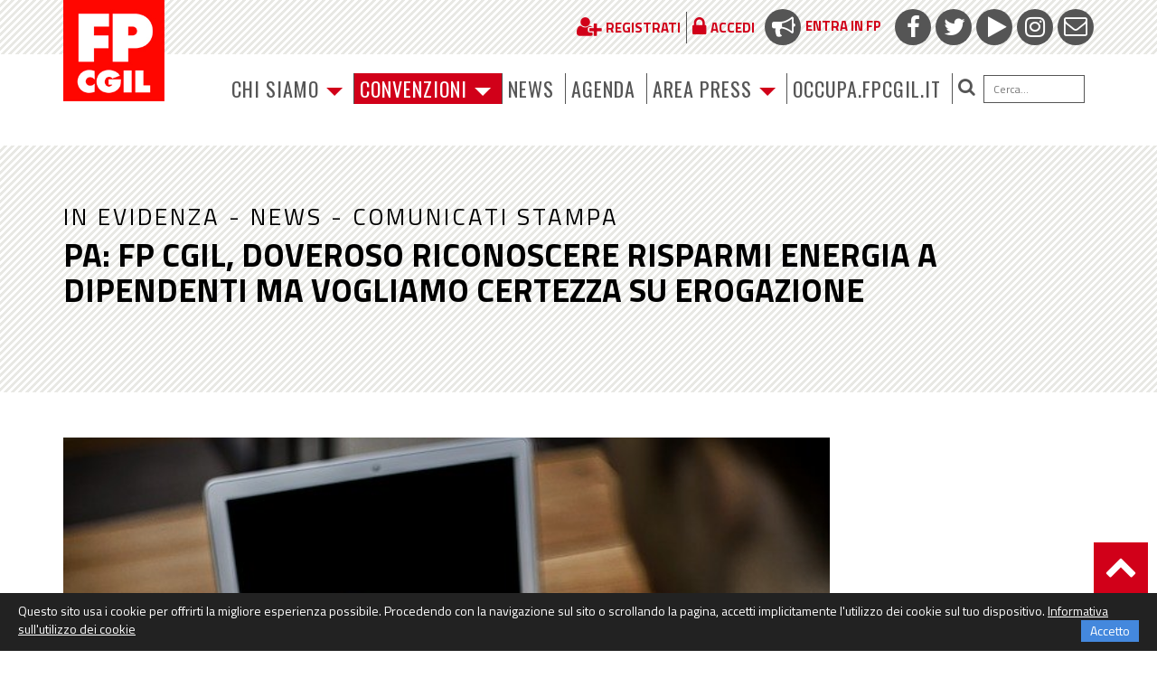

--- FILE ---
content_type: text/css
request_url: https://www.fpcgil.it/wp-content/themes/PurpleTheme/style.css?ver=040621
body_size: 7469
content:
/*
Theme Name: PurpleTheme
Theme URI: http://www.bitpurple.com
Author: BitPurple
Author URI: http://www.bitpurple.com
Description: 
Version: 1.80
*/

.tribe-common-c-svgicon, .tribe-common--breakpoint-medium.tribe-common .tribe-common-c-btn-border-small, .tribe-common--breakpoint-medium.tribe-common a.tribe-common-c-btn-border-small {
	display:none;
}
body {
	padding: 0;
   font-family: 'Titillium Web', sans-serif;
}
.tribe-events .tribe-events-calendar-month__calendar-event-tooltip-datetime,
.tribe-events-schedule.tribe-clearfix {
	display:none !important;
}
.tribe-events-meta-group.tribe-events-meta-group-details dl dd:nth-child(4) {
  display:none !important;
}
.tribe-events-meta-group.tribe-events-meta-group-details dl dt:nth-child(3) {
  display:none !important;
}
time.tribe-events-widget-events-list__event-datetime {
	display:none !important;
}
.tribe-related-event-info span {
	display:none !important;
}
.tribe-common--breakpoint-medium.tribe-common .tribe-common-h3, .tribe-common--breakpoint-medium.tribe-events .tribe-events-calendar-month__header-column-title-desktop,
.tribe-common--breakpoint-medium.tribe-events .tribe-events-calendar-month__day-date, 
.tribe-common h1, .tribe-common h2, .tribe-common h3, .tribe-common h4, .tribe-common h5, .tribe-common h6, .tribe-common p, 
.tribe-common .tribe-common-h8, .tribe-events .tribe-events-c-search__button, .tribe-events-single-event-title, .tribe-events-content,
.tribe-events-meta-group, .tribe-events-meta-group .tribe-events-single-section-title, d1, .tribe-events-widget .tribe-events-widget-events-list__event-date-tag-datetime, .tribe-events-widget .tribe-events-widget-events-list__event-date-tag-month,
.tribe-events-widget .tribe-events-widget-events-list__event-date-tag-month, .tribe-common-h2, .tribe-events .tribe-events-calendar-month__calendar-event-title-link {
	 font-family: 'Titillium Web', sans-serif !important;
}
.tribe-events-widget .tribe-events-widget-events-list__event-date-tag-month, .tribe-events-widget .tribe-events-widget-events-list__event-date-tag-month {
	font-size:16px !important;
}
.tribe-events .tribe-events-calendar-month__calendar-event-title-link {
	font-weight:bold;
	color: #d10019 !important;
	font-size: 17px;
    text-transform: capitalize;
}
.tribe-common-h2 {
	    font-size: 30px !important;
	color: #d10019 !important;
}
.tribe-common .tribe-common-b1 {
	text-align:right;
}
.tribe-events-c-subscribe-dropdown {
	display:none;
}
.tribe-events-widget a.tribe-events-widget-events-list__view-more-link {
	font-family: 'Titillium Web', sans-serif !important;
    background: #604F46;
	padding: 4px 15px;
	font-weight: bold;
}
.tribe-events-widget a.tribe-events-widget-events-list__view-more-link:visited {
	font-family: 'Titillium Web', sans-serif !important;
    color: #fff;
    text-transform: uppercase;
    font-size: 12px;
    font-weight: bold;
    padding: 4px 15px;
}
.tribe-events .tribe-events-c-search__button, .tribe-events .tribe-events-c-subscribe-dropdown .tribe-events-c-subscribe-dropdown__button.tribe-events-c-subscribe-dropdown__button--active,
.tribe-common .tribe-common-c-btn-border, .tribe-common a.tribe-common-c-btn-border {
	background-color: #d10019 !important;
	border:0px;
	color:#fff;
	font-family: 'Titillium Web', sans-serif;
}
.tribe-events .tribe-events-calendar-month__multiday-event-bar-inner {
	background-color: #d10019 !important;
	color:#fff !important;
}
.tribe-events .tribe-events-calendar-month__day-cell--selected, .tribe-events .tribe-events-calendar-month__day-cell--selected:focus, .tribe-events .tribe-events-calendar-month__day-cell--selected:hover,
.tribe-events .tribe-events-calendar-month__mobile-events-icon--event {
background-color: #d10019 !important;
}
.tribe-common .tribe-common-h8 {
	font-size:14px;
	color: #fff;
}
.tribe-common--breakpoint-medium.tribe-events .tribe-events-calendar-month__header-column-title-desktop {
	font-size:16px;
}
#tribe-events-view-selector-content {
	display:none;
}
.tribe-events .tribe-events-c-events-bar__search-form {
padding-right:10px;
}
a#logo img {
	max-width:112px !important;
}
.page-template-page-landing-php article .content {
	display:none;
}
.term-per-te-cittadino #post-76582:nth-child(1){
	display:none !important;
}
.term-per-te-cittadino #post-76582:nth-child(2){
	display:none !important;
}
.term-per-te-cittadino #post-76582:nth-child(3){
	display:none !important;
}
.term-per-te-cittadino #post-76582:nth-child(4){
	display:none !important;
}
.term-per-te-cittadino #post-76582:nth-child(5){
	display:none !important;
}
.term-per-te-cittadino #post-76582:nth-child(6){
	display:none !important;
}
.term-per-te-cittadino .menu-comparti-sx .ul-sottocategorie-fpperte:nth-child(1), .term-per-te-cittadino .menu-comparti-sx .ul-sottocategorie-fpperte:nth-child(2), 
.term-per-te-cittadino .menu-comparti-sx .ul-sottocategorie-fpperte:nth-child(3), .term-per-te-cittadino .menu-comparti-sx .ul-sottocategorie-fpperte:nth-child(4),
.term-per-te-cittadino .menu-comparti-sx .ul-sottocategorie-fpperte:nth-child(5), .term-per-te-cittadino .menu-comparti-sx .ul-sottocategorie-fpperte:nth-child(6){
	display:none !important;
}
.pagina-fpperte-template-template-fpperte-ambiti-della-vita .menu-comparti-sx .ul-sottocategorie-fpperte:nth-child(1), .pagina-fpperte-template-template-fpperte-ambiti-della-vita .menu-comparti-sx .ul-sottocategorie-fpperte:nth-child(2), 
.pagina-fpperte-template-template-fpperte-ambiti-della-vita .menu-comparti-sx .ul-sottocategorie-fpperte:nth-child(3), .pagina-fpperte-template-template-fpperte-ambiti-della-vita .menu-comparti-sx .ul-sottocategorie-fpperte:nth-child(4),
.pagina-fpperte-template-template-fpperte-ambiti-della-vita .menu-comparti-sx .ul-sottocategorie-fpperte:nth-child(5), .pagina-fpperte-template-template-fpperte-ambiti-della-vita .menu-comparti-sx .ul-sottocategorie-fpperte:nth-child(6){
	display:none !important;
}
/*#st-1 .st-btn > img {
    display: inline-block;
    height: 32px !important;
    width: 32px !important;
    position: relative;
    top: 8px !important; 
    vertical-align: top;
}
#st-1 .st-btn {
	height: 57px!important;
    line-height: 21px!important;
    margin-right: 8px!important;
    padding: 3px 12px 0 12px!important;
}*/
.navbar-default .navbar-nav > .active > a {
	background-color:transparent;
}
.epsu {
	margin:16px 43px 0px 43px; 
	max-width:123px;
}
.single-pagina-fpperte .gino {
		 position: relative!important;
		top:-9px !important;
	}
.titolo-news {
	background-image: linear-gradient(-45deg,#E8E8E4 25%,#ffffff 25%,#ffffff 50%,#E8E8E4 50%,#E8E8E4 75%,#ffffff 75%,#ffffff)!important;
    color: #000000!important;
    text-transform: uppercase;
    padding: 20px 0;
}
.tax-categoria-fpperte .testo {
	display:none !important;
}
@media only screen and (max-width: 992px) {
	.single-pagina-fpperte .gino {
		 position: relative!important;
		top:-7px !important;
	}
	.st-footer .container {
		text-align:center !important;
	}
	
}
a.btn_small-ST {
    background: #D10019;
    color: #fff !important;
    text-transform: uppercase;
    font-size: 15px;
    font-weight: bold;
    padding: 4px 15px;
    margin-top: 21px;
    left: 32%;
    position: relative;
    display: block;
    width: 199px;
}
.col-md-9.dmbs-main a {
    color: #333;
    text-decoration: underline;
    FONT-WEIGHT: BOLD;
}
.st-footer {
		border-top:1px solid #333333;
	}




.dmbs-container {

}
#box_home .col-md-3 {
    width: 20% !important;
}
#box_home .img-responsive {
	display:inline-block !important;
}
.dmbs-header {

}
.campagne .col-sm-6 {
	padding-left:35px;
	padding-right:35px;
}
.agenda2 .col-sm-12, .col-md-12 {
	padding-left:35px;
	padding-right:35px;
}
.agenda2 article a {
	height:269px !important;
}
.campagne article a {
	height:341px !important;
}
.dmbs-header-img {

}

.dmbs-header-text {

}

.dmbs-top-menu {
	margin-bottom: 30px;
}

.dmbs-content {

}

.dmbs-main {

}

.dmbs-left {

}

.dmbs-right {

}

.dmbs-footer-menu {
	background: #333333;
	padding: 30px 0 80px 0;
}

.dmbs-author-credits {

}

.dmbs-footer {
	margin-top: 10px;
	padding: 70px 0 0 0;
	border-top: 4px solid #DDD7D0;
}

.single-notizia {
	font-family: 'Titillium Web', sans-serif !important;
}


a.btn_small {
	background: #604F46;
	color: #fff;
	text-transform: uppercase;
	font-size: 12px;
	font-weight: bold;
	padding: 4px 15px;
	margin-right:21px;
}




#topbar {
    
	background-image: linear-gradient(-45deg, #C7C7BC 25%, transparent 25%, transparent 50%, #C7C7BC 50%, #C7C7BC 75%, transparent 75%, transparent);
	background-size: 6px 6px;	
	padding: 10px 0;
        
}
#topbar .social-icons {
	font-size: 0;
	margin: 0;
	padding: 0;
}
#topbar .social-icons li {
	display: inline-block;
	margin: 0 0 0 5px;
	vertical-align: middle;
}
#topbar .social-icons li:first-child {
	margin-right: 10px;
}
#topbar .social-icons li:not(:first-child) a {
	overflow:hidden;
	color: #D10019;
}
#topbar .social-icons li:first-child a {
	overflow:hidden;
	color: #D10019;	
	font-size: 15px;
	font-weight: bold;
	text-transform: uppercase;
}
@media (max-width: 767px) { 
	#topbar .social-icons li:first-child a {
		font-size: 0px;
	}
	.epsu {
    margin: 16px 0px 0px 0px !important;
}	
}
#topbar .social-icons li a span {
	display: inline-block;
	background: #555555;
	border-radius: 50%;
	width: 40px;
	height: 40px;
	text-align: center;
	vertical-align: middle;
	font-size: 26px;
	line-height: 35px;
	padding-bottom: 5px;
	transition: 0.2s;
}
@media (max-width: 767px) { 
	#topbar .social-icons li a span {
		font-size: 16px;
		line-height: 20px;
		width: 25px;
		height: 25px;
	}
	#dati_societari {
		text-align:center;
	}
	/*#news_home .container > article:nth-child(2) {
    display:none !important;}*/
	#news_home .container > article:nth-child(3) {
    display:none !important;
}   
           
#news_home .container > article:nth-child(4) {
    display:none !important;
}      

.agenda > article:nth-child(5), .agenda > article:nth-child(4),  .agenda > article:nth-child(3) {  
display:none;
} 
.campagne .row > div[class^="col-"]:nth-child(2), .campagne .row > div[class^="col-"]:nth-child(4), .campagne .row > div[class^="col-"]:nth-child(3) {  
display:none;
} 
.agenda2 .row > div[class^="col-"]:nth-child(2) {  
display:none;
}
#loghi_footer .row > div {
    float: left !important;
}

}	
#topbar .social-icons li a:hover span {
	opacity: 0.7;
}
#topbar .social-icons li:first-child a span {
	margin-right: 5px;
}
#topbar .social-icons li a i { 
	color: #fff;
	
} 

@media (min-width: 768px) { 
	#logo img { 
		margin-top: -60px;
	}
}

@media (min-width: 768px) { 
	.navbar {
		margin: 21px 0 0 0;
	}
}
.navbar.navbar-default {
   background: none;
   border: none;
}
.navbar-nav > li {
	margin-right: 2px;
	padding-right: 4px;
}
@media (min-width: 768px) { 
	.navbar-nav > li {
		border-right: 2px dotted #9B9B95;
	}
	
}
@media (max-width:992px) {
	
	#box_home .col-sm-4.col-md-3 {
    width:33.3% !important;
}
.single-pagina-fpperte a img {
    float: none!important;
}
}
@media (max-width:1200px) {

#box_home .col-sm-4.col-md-3 {
    width:33.3% !important;
}
}

@media (max-width:618px) {
	
	#box_home .col-xs-12.col-sm-4.col-md-3 {
    width:100% !important;
}
}
@media (max-width:600px) {
	
	#box_home .img-responsive {
    display:none !important;
}


}

.navbar-nav > li > a {
	color: #9B9B95;
	font-size: 22px;
	letter-spacing: 1px;
	text-transform: uppercase;
	padding: 7px 6px;
	font-family: 'Oswald', sans-serif;
}
.navbar-nav li a .caret {
	border-left-width: 9px;
	border-right-width: 9px;
	border-top-width: 9px;
	border-top-color: #D10019;	
}
.navbar-nav li.menu-item-search form > div {
	position: relative;
}
.navbar-nav li.menu-item-search .search-form {
	padding-top: 0px;
	padding-bottom: 10px;
}
.navbar-nav li.menu-item-search .search-submit {
	background: none;
	border: none;
	font-size: 20px;
	color: #9b9b95;
}
.navbar-nav li.menu-item-search input[type="search"] {
	border: 1px solid #ccc;
	padding: 6px 10px;
	font-size: 12px;
}
.navbar-nav > li > .dropdown-menu {
	background: #333333;
	border-radius: 0;
}
.navbar-nav .dropdown-menu > li > a {
	text-transform: uppercase;
	color: #fff;	
	font-size: 12px;
}
.navbar-nav .dropdown-menu > li > a:hover {
	color: #333;
}
.navbar-nav .dropdown-menu > li > a:before {
	content: ' - ';
}
.navbar-default .navbar-nav > .open > a,
.navbar-default .navbar-nav > .open > a:hover,
.navbar-default .navbar-nav > .open > a:focus,
.nav .open > a,
.nav .open > a:hover,
.nav .open > a:focus,
.nav > li > a:hover,
.nav > li > a:focus {
   background-color: inherit;
   border-color: inherit;
}

body .bx-wrapper .bx-viewport {
	border: 0;
	box-shadow: none;
	left: 0;
	background: none;
}

#slider_home {
	position: relative;
}
#slider_home .bx-wrapper .bx-controls-direction a {
	width: auto;
	height: auto;
	background: none;
	top: 40%;
	text-indent: 0;
	font-size: 82px;
	color: #fff;
	opacity: 0.9;	
	transition: 0.2s;
}
#slider_home .bx-wrapper .bx-controls-direction a:hover {
	opacity: 0.6;
}
#slider_home .bx-wrapper .bx-prev {
	left: 10%;
}
#slider_home .bx-wrapper .bx-next {
	right: 10%;
}
#slider_home .bx-wrapper img {
	/*width: 100%;*/
	max-width: 100%;
	display: block;
	margin:0 auto;
}
#slider_home .testi {
	width: 100%;
	text-align: center;
	color: #fff;
	position: absolute;
	top: 35%;
	left: 0;
}
#st-1 .st-btn {
	-moz-border-radius: 50px !important;
    -webkit-border-radius: 50px !important;
    border-radius: 50px !important;
}
#slider_home .etichetta {
	/*display: inline-block;*/
	background: #D4152A;
	padding: 6px 44px 6px 60px;
	color: #fff;
	font-weight: bold;
	font-size: 24px;
	font-family: 'Titillium Web', sans-serif;
	text-transform: uppercase;
	position: relative;
	display:none;
}
#slider_home .etichetta:after{
	content:"";
	display:block;
	background: #D4152A;
	position:absolute;
	bottom:0;
	top:16px;
	width:16px;
	right:-16px;
	border-left:none;
	border-top:none;
}
#slider_home .etichetta>span:after{
	content:"";
	display:block;
	height:0;
	width:0;
	border:8px solid #D4152A;
	border-right-color:transparent;
	border-top-color:transparent;
	position:absolute;
	top:0;
	right:-16px;
	z-index:1;
}
#slider_home .slogan {
	display: block;
	background: rgba(212, 21, 42, 0.6);
	/*padding: 6px 44px 6px 60px;*/
	font-weight: bold;
	font-size: 58px;
	line-height: 1.2em;
	color: #fff;
	max-width: 60%;
	margin: 0 auto;
}
@media (max-width: 767px) {
	#slider_home .testi { 
		top: 10%;
	}
	#slider_home .etichetta {
		font-size: 32px;
		line-height: 34px;
                
                transform: scale(0.5);
                
	}
	#slider_home .slogan {
		font-size: 18px;
	}
	#slider_home .bx-wrapper .bx-controls-direction a {
		font-size: 42px;
	}	
}

#selettori_home {
	width: 100%;
	background-color: rgba(0,0,0,0.4);
	background-image: linear-gradient(-45deg, #333 25%, transparent 25%, transparent 50%, #333 50%, #333 75%, transparent 75%, transparent);
	background-size: 6px 6px;
	padding-top: 10px;
	padding-bottom: 10px;
}
@media (min-width: 1024px) { 
	#selettori_home {
		/*position: absolute;*/
		bottom: 0;
		left: 0;	
	}
}
#selettori_home .row > div {
	text-align: center;
	padding-top: 0px;
	padding-bottom: 10px;
	transition: 0.2s;
}

	#selettori_home .row > div:not(:first-child) {
		border-left: 2px solid #555555;
	}
        

#selettori_home .row > div:hover,
#selettori_home .row > div.selected {
	opacity: 0.9;
}
#selettori_home h3 {
	color: #555555;
	font-size: 24px;
	font-weight: bold;
	margin: 5px 0 0 0;
	text-transform: uppercase;
}

#box_home {
	background: #D4152A;
	padding: 60px 0 30px 0;
}
#box_home .bhs-generico div {
	margin-bottom: 30px;
	transition: 0.2s;
}
#box_home .bhs-generico div:hover {
	opacity: 0.9;
}
#box_home .bhs-generico h3 {
	background-color: #fff;
	background-image: linear-gradient(-45deg, #ccc 25%, transparent 25%, transparent 50%, #ccc 50%, #ccc 75%, transparent 75%, transparent);
	background-size: 6px 6px;		
	margin:0;
	padding: 20px 20px 20px 20px;
	text-transform: uppercase;
	font-size: 22px;
	font-weight: 600;
}

.riga-news-home,
#news_home {
	background: url('img/sfondo-news.jpg') repeat center center;
	padding: 8px 0 60px 0;
}

#news_home {
    padding: 80px 0 80px 0;
}


.riga-news-home .titolo-riga-news-home{
    text-align: center;
    
}
.riga-news-home .titolo-riga-news-home h2 {
    font-size: 40px;
    font-weight: 700;
    padding-bottom: 15px;
    border-bottom: 2px solid #D4152A;
    margin-bottom: 30px;
    display: inline-block;
}




article.post,
article.type-articolo-magazine {
	margin-bottom: 30px;
}
article.post .content,
article.type-articolo-magazine .content {
	background: #f6f6f5;
	padding: 15px 10px;
	position: relative;
	border-top: 4px solid #758487;
}
.term-description {
	font-size: 20px;
    font-weight: bold;
    padding-bottom: 24px;
}
ul.norma {
	 list-style: none;
	 display: inline-block;
	 padding:0;
}
ul.norma li {
	    background-color: #D10019;
    display: block;
    
    float: left;
    margin: 5px;
    font-size: 15px;
    padding: 10px;
    text-align: center;
    color: #fff;
	
}
ul.norma li a {
	color:#fff !important;
	text-decoration:none !important;
}
article.post .content .cat,
article.type-articolo-magazine .content .cat {
	position: absolute;
	top:-30px;
	background: #758487;
	color: #fff;
	text-transform: uppercase;
	font-size: 12px;
	font-weight: bold;
	display: inline-block;
	padding: 5px 8px;
}
.etichetta-angolo-piegato:after {
	background-color: #758487!important;
}
.etichetta-angolo-piegato>span:after {
	border: 5px solid #758487!important;
	    border-right-color: transparent !important;
    border-top-color: transparent!important;
}
article.post .content .data-post,
article.type-articolo-magazine .content .data-post {
	text-transform: uppercase;
	color: #999;
	font-weight: bold;
	font-size: 12px;
}
.etichetta-angolo-piegato .data-post {
	color: #fff !important;
}

#video_home {
	background: url('img/sfondo-video-home.jpg') repeat center center;
	padding: 80px 0 80px 0;
	text-align: center;
}
#video_home iframe {
	padding-bottom: 25px;
	margin-bottom: 10px;
	border-bottom: 1px solid #ccc;
	max-width: 100%;
}

#agenda_campagne_home {
	padding: 40px 0 20px 0;
}
#agenda_campagne_home h2 {
	font-size: 40px;
	font-weight: 700;
	padding-bottom: 15px;
	border-bottom: 2px solid #DDD7D0;
	margin-bottom: 30px;
}
@media (min-width: 768px) {
	#agenda_campagne_home div.agenda {
		border-right: 1px solid #bbb 
		;
		padding-right: 30px;
	}
	#agenda_campagne_home div.agenda2 {
		border-left: 1px solid #bbb 
		;
		padding-left: 30px;
	}
}
#agenda_campagne_home div.agenda .data-post {
	background: #fff;
	color: #D10019;
	font-size: 28px;
	font-weight: bold;
	padding: 0 10px;
	letter-spacing: 0;
}
.single-agenda .data-post {
	background: #D10019;
	color: #fff;
	font-size: 28px;
	font-weight: bold;
	padding: 0 10px;
	letter-spacing: 0;
}
#agenda_campagne_home div.agenda .data-post.data-range,
.single-agenda .data-post {
	font-size: 22px;
}
#agenda_campagne_home div.agenda article {
	padding: 6px 7px 0 7px;
	border-left: 0px solid #ddd;
	border-right: 0px solid #ddd;
	border-bottom: 1px solid #bbb;
}
#agenda_campagne_home div.agenda article h3 {
	font-size: 16px;
	margin-top:6px;
}
#agenda_campagne_home div.agenda article p {
	font-size: 12px;
	font-weight: bold;
	//border-bottom: 2px dotted #D10019;
	padding-bottom: 5px;
}
#agenda_campagne_home div.agenda .btn_small {
	margin: 20px 0 10px 0;
	display: inline-block;
}
#agenda_campagne_home div.campagne article {
	border: 1px solid #ddd;
	box-shadow: 0 5px 2px #bbb;
	margin-bottom: 30px;
}
#agenda_campagne_home div.agenda2 article {
	border: 1px solid #ddd;
	box-shadow: 0 5px 2px #bbb;
	margin-bottom: 30px;
}
#agenda_campagne_home div.agenda2 h3 {
	background: #f6f6f5;
	font-size: 18px;
	font-weight: bold;
	margin: 0;
	padding: 19px 10px;
}
#agenda_campagne_home div.campagne h3 {
	background: #f6f6f5;
	font-size: 18px;
	font-weight: bold;
	margin: 0;
	padding: 12px 10px;
}
.archive article.agenda h3 {
	margin-top: 10px;
}
.archive .agenda_filtri {
	margin: 0 0 40px 0;
}

#loghi_footer {
	padding-bottom: 60px;
}
#loghi_footer .row > div {
	margin-bottom: 15px;
}

#dati_societari {
	background: #555555;
	padding: 40px 0 20px 0;
	color: #fff;
	font-weight: bold;
	font-size: 16px;
}

@media (min-width: 768px) {
	#dati_societari .row > div[class^="col-"]:last-child {
		border-left: 1px solid #eee;
		padding-left: 5px;
    padding-top: 23px;
    padding-bottom: 48px;
	}
	#dati_societari  img {
		width:100%;
	}
	#dati_societari .row > div[class^="col-"]:nth-child(3) {
		padding-top: 17px;
		padding-bottom: 14px;
		padding-left: 17px;
		border-left: 1px solid #eee;
		text-align: center;
	}
	#dati_societari .row > div[class^="col-"]:nth-child(2) {
		padding-top: 17px;
		padding-bottom: 20px;
		padding-left: 17px;
		border-left: 1px solid #eee;
		text-align: center;
	}
	#dati_societari .row > div[class^="col-"]:first-child {
		padding-top: 17px;
		padding-bottom: 20px;
		padding-left: 17px;
		text-align: center;
	}
}
#dati_societari .row > div[class^="col-"]:nth-child(3) img {
	/*margin-left: 40px;*/
}

.dmbs-footer-menu h3 {
	color: #fff;
	font-size: 32px;
	font-weight: bold;
	margin-bottom: 25px
}
.dmbs-footer-menu a {
	color: #fff
}
.dmbs-footer-menu .menu {
	list-style: none;
	margin: 0 0 20px 0;
	padding: 0;
	text-transform: uppercase;
	font-size: 18px;
	font-weight: bold;
}
.dmbs-footer-menu #menu-menu-footer-sinistra.menu li {
    display: inline-block;
    float: left;
    width: 33.3%;
}
/*.dmbs-footer-menu #menu-menu-footer-sinistra.menu li:nth-child(odd) {
    float: left;
    margin-right: 2%;
}*/
.dmbs-footer-menu #menu-menu-footer-sinistra.menu li:nth-child(even) {
    float: right;
}

.back-to-top {
	background: none;
	background-color: #D10019;
	margin: 0;
	position: fixed;
	bottom: 60px;
	right: 10px;
	width: 60px;
	height: 60px;
	font-size: 36px;
	color: #ffffff;
	text-align: center;
	z-index: 100;
	display: none;
	text-decoration: none;
}
@media (max-width: 767px) {
	.back-to-top {
		bottom: 10px;
		width: 30px;
		height: 30px;
		font-size: 18px;
	}	
	.campagne article a, .agenda2 article a {
		height:auto !important;
	}
	#selettori_home .row > div:not(:first-child) {
		border:none;
	}
	.dmbs-footer-menu {
		display:none;
	}
}
@media (max-width: 600px) {
	#selettori_home h3 {
		font-size:14px;
	}
}

#magazine_box {
	padding: 50px 0;
}
#magazine_box h3, #magazine_box h4 {
	font-weight: bold;
	margin-top: 0;
}
#magazine_box .magazine_top {
	background: #eee;
	padding: 10px;
	margin-bottom: 50px;
}
#magazine_box .magazine_top img {
	width: 120px;
	max-width: 100%;
}
#magazine_box .magazine_bottom img {
	max-width: 100%;
	margin-bottom: 15px;
}
#magazine_box .magazine_bottom p {
	font-size: 18px;
}
#magazine_box .magazine_bottom .articolo {
	padding-bottom: 20px;
}
#magazine_box .magazine_bottom .articolo:first-child {
	border-bottom: 1px solid #888;
	margin-bottom: 20px;
}
#magazine_box .magazine_bottom .label_categoria,
.single-magazine-top .label_categoria,
.sidebar_evidenza .label_categoria {
	display: inline-block;
	color: #fff;
	padding: 2px 5px;
	font-weight: bold;
	text-transform: uppercase;
	font-size: 12px;
	margin-bottom: 10px;
}
#magazine_box .magazine_bottom .label_categoria a,
.single-magazine-top .label_categoria a,
.sidebar_evidenza .label_categoria a {
	color: #fff;
	text-decoration: none;
}
@media (min-width: 768px) {
	#magazine_box .magazine_bottom .col-center {
		border-left: 1px solid #888;
		border-right: 1px solid #888;
	}
}
@media (max-width: 767px) {
	#magazine_box .magazine_bottom .col-center > div {
		border-bottom: 1px solid #888;
		margin-bottom: 20px;
	}
}
#magazine_box .magazine_bottom .row {
  display: -webkit-box;
  display: -webkit-flex;
  display: -ms-flexbox;
  display:         flex;
  flex-wrap: wrap;
}
#magazine_box .magazine_bottom.row > [class*='col-'] {
  display: flex;
  flex-direction: column;
}
.single-magazine-top {
	background-color: #eee;
	margin-bottom: 70px;
}
.single-magazine-top #magazine_box {
	padding-top: 0;
	padding-bottom: 0;
}
.single-magazine-top #magazine_box .magazine_top {
	margin-bottom: 0;
}
.single-magazine-top #magazine_box .row {
	margin-bottom: 20px;
}
.single-magazine-top.row {
  display: -webkit-box;
  display: -webkit-flex;
  display: -ms-flexbox;
  display:         flex;
  flex-wrap: wrap;
}
.single-magazine-top.row > [class*='col-'] {
  display: flex;
  flex-direction: column;
  padding: 0;
}
.single-magazine-top .immagine-notizia {
	padding-bottom: 0 !important;
	position: relative;
}
.single-magazine-top .articolo_titolo {
	position: absolute;
	bottom: 0;
	left: 0;
	width: 100%;
	padding: 20px 40px;
	background-color: rgba(0,0,0,0.6);
	color: #fff;
}
.single-magazine-top .articolo_titolo h1 {
	font-weight: bold;
	margin-top: 5px;
}
/***************************INIZIO CSS RESTRICT ECC...********************/

/**** POPUP ****/

a.btn.btn-color.mybutt {
    display: inline-block;
    background-color: #d1011a;
    color: #fff;
    padding: 15px 10px;
    text-transform: uppercase;
    margin-top: 25px;
    font-weight: bold;
    font-size: 16px;
    border-radius: 0;
}
html.pum-open.pum-open-overlay.pum-open-scrollable body>[aria-hidden] {
    padding-right: 0px !important;
}

/**** TOP BAR E MENU RCP ****/

#topbar ul.nav.navbar-nav {
    padding-top: 3px;
}
#topbar ul.nav.navbar-nav,
#topbar ul.social-icons {
    float:right
}
#topbar .navbar-nav > li > a span{
	position:relative;
    padding-right:5px;
    top:2px  
}
#topbar .navbar-nav > li > a span .fa{
    font-size:24px;
    line-height:14px;
}
#topbar .navbar-nav > li > a span.caret {
    display: inline-block;
    background: none;
    border-radius: unset;
    width: auto;
    height: auto;
    text-align: initial;
    vertical-align: unset;
    font-size: initial;
    line-height: initial;
    padding-bottom: unset;
    transition: unset;
    padding-right:0;
    top:0;
}

#topbar .navbar-nav > li > a {
    color: #D10019;
    font-size: 15px;
    /*letter-spacing: 1px;*/
    letter-spacing: 0px;
    text-transform: uppercase;
    padding: 7px 6px;
    font-family: inherit;
    display: inline-block;
    font-weight: bold;
    font-family: 'Titillium Web', sans-serif;
}

@media (min-width: 768px){
    
    #topbar .navbar-nav > li {
        margin-right: 0px;
        padding-right: 0px;
        border-right: 1px solid #555555;
        background-position: right center;
        background-size: auto 100%;
    }
    #topbar .navbar-nav > li:last-of-type {
        border-right: none;
        background: none;
    }
}

@media (max-width: 767px){
    #topbar ul.nav.navbar-nav {
        margin:0;        
        padding:0;
        line-height: 16px;
    } 
    #topbar ul.nav.navbar-nav li{
        display:inline-block;
        padding-right:0;
        margin-right:0;
    }
    #topbar ul.nav.navbar-nav li:last-child{
        margin-right:14px
    }
    #topbar ul.nav.navbar-nav a{
        padding:0;
        position:relative;
    }
    #topbar ul.nav.navbar-nav a strong{
        display:none;
    }
    #topbar ul.nav.navbar-nav a span {
        display: inline-block;
        background: #D10019;
        border-radius: 50%;
        width: 25px;
        height: 25px;
        text-align: center;
        vertical-align: middle;
        font-size: 16px;
        line-height: 16px;
        padding-bottom: 5px;
        transition: 0.2s;
        padding-right: 0;
    }
    #topbar .navbar-nav > li > a span.caret {
        display: inline-block;
        background: none;
        border-radius: unset;
        width: auto;
        height: auto;
        text-align: initial;
        vertical-align: unset;
        font-size: initial;
        line-height: initial;
        padding-bottom: unset;
        transition: unset;
    }
    #topbar ul.nav.navbar-nav a span i {
        top: 3px;
        position:relative;
        color:#fff;
        font-size: 14px;
    }
    #topbar ul.nav.navbar-nav li:first-child a span i {
        left:1.5px;
    }
    ul.nav.navbar-nav .open .dropdown-menu {
  	 	position: absolute;
    	background-color: #333 !important;
    	padding: 5px;
    	top: 36px;
	}

	ul.nav.navbar-nav .open .dropdown-menu li {
    	display: block !important;
	}
}

/**** FORM RCP ****/

.row-checkbox .col-lg-12.col-md-12.col-xs-12 {
    padding: inherit;
    padding-left: 15px;
    padding-right: 15px;
}
.page-id-73507 h3.rcp_header {
    display:none
}
.info-required {
    font-size: 14px;
}
body #rcp_registration_form.rcp_form input[type=email], 
#rcp_registration_form.rcp_form input[type=password], 
#rcp_registration_form.rcp_form input[type=text],
#rcp_registration_form.rcp_form input[type=date],
body #rcp_profile_editor_form.rcp_form input[type=email], 
#rcp_profile_editor_form.rcp_form input[type=password], 
#rcp_profile_editor_form.rcp_form input[type=text],
#rcp_profile_editor_form.rcp_form input[type=date] {
    padding: 1px 2px !important;
    width: 100%;
}

select#rcp_indirizzo_prov,
#rcp_profile_display_name_wrap select{
    width: 100%;
}
span#rcp_user_pass_requirements {
    font-size: 14px;
}
fieldset.rcp_subscription_fieldset {
    margin-top: 20px !important;
}
input#rcp_cellulare,
select#rcp_provlavoro,
select#rcp_prov_lavoro,
select#rcp_comparto,
select#rcp_reglavoro,
select#rcp_settore  {
    width:100%;
}
p.rcp_error.notsubscribed_user_cf span a {
    text-decoration: underline;
}
/**** PAGINA PRFILO RCP ****/

table#rcp-account-overview a.rcp_sub_details_update_card,
table#rcp-account-overview br,
table#rcp-payment-history {
    display:none;
}

a.rcp_sub_details_renew,
a.rcp_sub_details_renew {
    display:block;
}

.reglink{
display:;
}
fieldset.rcp_subscription_fieldset,
table.rcp_registration_total_details.rcp-table  {
    display: none !important;
}
#rcp_submit_wrap {
    margin-top: 36px;
}
/***************************FINE CSS RESTRICT ECC...********************/
@media (max-width: 767px) { 
	.single-magazine-top .articolo_titolo h1 {
		font-size: 20px;
	}
}
.single-notizia .sidebar_evidenza {
	border: 1px solid #666;
}
.single-notizia .sidebar_evidenza .articolo {
	padding-bottom: 30px;
}
.single-notizia .sidebar_evidenza h3 {
	margin-top: 0;
	font-weight: bold;
	font-size: 22px;
}
.single-notizia .banner_laterale {
	margin: 40px 0 0 0;
}




single-pagina-fpperte

.pagina-fpperte-template .titolo-news,
.tax-categoria-fpperte .titolo-news {
   background-image: linear-gradient(-45deg, #E8E8E4 25%, #ffffff 25%, #ffffff 50%, #E8E8E4 50%, #E8E8E4 75%, #ffffff 75%, #ffffff);
   color: #000000;
   text-transform: uppercase;
   padding: 20px 0;
}

.pagina-fpperte-template .titolo-news h1,
.tax-categoria-fpperte .titolo-news h1 {
   margin-bottom: 0;
   font-size: 36px;
   vertical-align: bottom;
}

@media (max-width: 991px) {
   .pagina-fpperte-template .titolo-news h1,
   .tax-categoria-fpperte .titolo-news h1 {
      font-size: 20px;
   }
}

.pagina-fpperte-template .titolo-news h1 img,
.tax-categoria-fpperte .titolo-news h1 img {
   margin-right: 20px;
   vertical-align: bottom;
}

.pagina-fpperte-template .dmbs-content iframe {
   width: 100%;
   min-height: 500px;
   margin-bottom: 15px;
}

.pagina-fpperte-template .btn,
.tax-categoria-fpperte .btn {
   padding: 30px 10px;
   display: block;
   text-transform: uppercase;
   margin-top: 25px;
   font-weight: bold;
   font-size: 18px;
   border-radius: 0;
}

.pagina-fpperte-template .btn-color,
.tax-categoria-fpperte .btn-color {
   background-color: #D10019;
   color: #fff;
}

.pagina-fpperte-template article.post .content,
.tax-categoria-fpperte article.post .content {
   padding-top: 0;
   padding-bottom: 0;
   border-color: #718689;
}

.tax-categoria-fpperte .pagine-fpperte article.post .content {
   padding-top: 10px;
   padding-bottom: 20px;
}

.pagina-fpperte-template .etichetta-angolo-piegato,
.tax-categoria-fpperte .etichetta-angolo-piegato,
.pagina-fpperte-template .etichetta-angolo-piegato:after,
.pagina-fpperte-template article.post .content .cat,
.tax-categoria-fpperte .etichetta-angolo-piegato:after,
.tax-categoria-fpperte article.post .content .cat {
   background: #718689;
}

.pagina-fpperte-template .etichetta-angolo-piegato>span:after,
.tax-categoria-fpperte .etichetta-angolo-piegato>span:after {
   border-left-color: #718689;
   border-bottom-color: #718689;
}

@media (min-width: 992px) {
   .single-pagina-fpperte .main,
   .tax-categoria-fpperte .main {
      padding: 0 0 0 15px;
      border-left: 1px solid #444;
   }
}

.single-pagina-fpperte .term-description,
.tax-categoria-fpperte .term-description {
   font-size: 20px;
   margin-bottom: 40px;
   font-weight: bold;
}

.single-pagina-fpperte .testo,
.tax-categoria-fpperte .testo {
   padding: 15px 0;
   font-weight: bold;
   color: #999;
   border-bottom: 1px solid #333;
}

.tax-categoria-fpperte .pagine-fpperte .testo,
.tax-categoria-fpperte .pagine-fpperte .testo {
   border-bottom: none;
   color: #000;
   padding-top: 0;
   padding-bottom: 25px;
}

.single-pagina-fpperte .elenco-pagine-fpperte,
.tax-categoria-fpperte .elenco-pagine-fpperte {
   padding: 10px 0;
}

.single-pagina-fpperte .menu-comparti-sx .elenco-pagine-fpperte,
.tax-categoria-fpperte .menu-comparti-sx .elenco-pagine-fpperte {
   padding-top: 0;
   padding-bottom: 0;
}

.single-pagina-fpperte .menu-comparti-sx .elenco-pagine-fpperte:not(:last-child),
.tax-categoria-fpperte .menu-comparti-sx .elenco-pagine-fpperte:not(:last-child) {
   margin-bottom: 20px;
}

.single-pagina-fpperte .elenco-pagine-fpperte h4,
.tax-categoria-fpperte .elenco-pagine-fpperte h4 {
   /*text-transform: uppercase;*/
   font-size: 12px;
   font-weight: bold;
   color: red;
   padding: 0;
   /*margin: 5px 0 0 0;*/
}

.single-pagina-fpperte .elenco-pagine-fpperte ul,
.tax-categoria-fpperte .elenco-pagine-fpperte ul {
   padding: 0;
   margin: 0;
}

.single-pagina-fpperte .menu-comparti-sx ul, .single-pagina-fpperte .elenco-pagine-fpperte ul,
.tax-categoria-fpperte .menu-comparti-sx ul, .tax-categoria-fpperte .elenco-pagine-fpperte ul {
  list-style: none; /* Remove list bullets */
  padding: 0;
  margin-bottom: 20px;
}

.single-pagina-fpperte .elenco-pagine-fpperte ul li,
.tax-categoria-fpperte .elenco-pagine-fpperte ul li {
   list-style: none;
}
.single-pagina-fpperte .elenco-pagine-fpperte ul li{
    line-height: 20px;
}
.single-pagina-fpperte .menu-comparti-sx,
.single-pagina-fpperte .elenco-pagine-fpperte{
    line-height: 1;
}
.single-pagina-fpperte .menu-comparti-sx strong,
.single-pagina-fpperte .elenco-pagine-fpperte strong{
    font-size: 14px;
}

.strong-sottocategorie-fpperte:hover{
    text-decoration: underline;
}
.strong-sottocategorie-fpperte{
    cursor: pointer;
}

.ul-sottocategorie-fpperte ul{
    display: none;
}
.sezione-aperta.ul-sottocategorie-fpperte ul{
    display: block;
}
.ul-sottocategorie-fpperte strong:after{
    
    color: #D10019;
    
    content: " ▼";
}
.sezione-aperta.ul-sottocategorie-fpperte strong:after{
    content: " ▲";
}

.single-pagina-fpperte .elenco-pagine-fpperte a,
.tax-categoria-fpperte .elenco-pagine-fpperte a {
   /*font-size: 12px;*/
   font-weight: bold;
   padding-left: 20px;
   position: relative;
   display: block;
}

.single-pagina-fpperte .menu-comparti-sx .elenco-pagine-fpperte a,
.tax-categoria-fpperte .menu-comparti-sx .elenco-pagine-fpperte a {
   font-size: 14px;
}

.single-pagina-fpperte .elenco-pagine-fpperte a:before,
.tax-categoria-fpperte .elenco-pagine-fpperte a:before {
   position: absolute;
   top: 0;
   left: 0;
   content: "-";
}

.single-pagina-fpperte .elenco-pagine-fpperte ul.reserved li a:before,
.single-pagina-fpperte .elenco-pagine-fpperte ul li.reserved a:before,
.tax-categoria-fpperte .elenco-pagine-fpperte ul.reserved li a:before,
.tax-categoria-fpperte .elenco-pagine-fpperte ul li.reserved a:before {
   content: "▪";
   color: red;
}

.single-pagina-fpperte .pagine-fpperte .btn,
.tax-categoria-fpperte .pagine-fpperte .btn {
   padding-top: 20px;
   padding-bottom: 20px;
   font-size: 20px;
   margin-top: 0;
}

/*.col-xs-5ths,
.col-sm-5ths,
.col-md-5ths,
.col-lg-5ths {
   position: relative;
   min-height: 1px;
   padding-right: 15px;
   padding-left: 15px;
}

.col-xs-5ths {
   width: 20%;
   float: left;
}

@media (min-width: 768px) {
   .col-sm-5ths {
      width: 20%;
      float: left;
   }
}

@media (min-width: 992px) {
   .col-md-5ths {
      width: 20%;
      float: left;
   }
}

@media (min-width: 1200px) {
   .col-lg-5ths {
      width: 20%;
      float: left;
   }
}*/








/* modifiche 05/2021 */

@media (min-width: 992px) { 
	.navbar-nav.nav-full {
		float: none;
		display: flex;
		justify-content: space-between;	
	}
	.navbar-nav.nav-full > li {
		padding-right: 30px;
	}
}

.blocco-riquadri-homepage .blocco-interno.colonne-4 {
	max-width: 1030px;
}
.blocco-riquadri-homepage .blocco-interno.colonne-4 .colonna {
	width: 25%;
}
.blocco-riquadri-homepage .colonna .icona-apri-sottomenu img.icona-hover,
.blocco-riquadri-homepage .colonna .icona-apri-sottomenu[href^="http"]:hover img.icona {
   display: none;
}
.blocco-riquadri-homepage .colonna .icona-apri-sottomenu[href^="http"]:hover img.icona-hover {
   display: inline;
}
.blocco-riquadri-homepage .colonna .icona-apri-sottomenu[href^="http"]:hover {
	background-color: #fff;
}

.col-xs-5ths,
.col-sm-5ths,
.col-md-5ths,
.col-lg-5ths {
    position: relative;
    min-height: 1px;
    padding-right: 10px;
    padding-left: 10px;
}
.col-xs-5ths {
    width: 20%;
    float: left;
}
@media (min-width: 768px) {
    .col-sm-5ths {
        width: 20%;
        float: left;
    }
}
@media (min-width: 992px) {
    .col-md-5ths {
        width: 20%;
        float: left;
    }
}
@media (min-width: 1200px) {
    .col-lg-5ths {
        width: 20%;
        float: left;
    }
}

.col-xs-7ths,
.col-sm-7ths,
.col-md-7ths,
.col-lg-7ths {
    position: relative;
    min-height: 1px;
    padding-right: 10px;
    padding-left: 10px;
}
.col-xs-7ths {
    width: 14.2%;
    float: left;
}
@media (min-width: 768px) {
    .col-sm-7ths {
        width: 14.2%;
        float: left;
    }
}
@media (min-width: 992px) {
    .col-md-7ths {
        width: 14.2%;
        float: left;
    }
}
@media (min-width: 1200px) {
    .col-lg-7ths {
        width: 14.2%;
        float: left;
    }
}

--- FILE ---
content_type: text/css
request_url: https://www.fpcgil.it/wp-content/themes/PurpleTheme/styleless.less.autogenerated.css?ts=1753965578&ver=6.7.4
body_size: 5150
content:
/************************************************
FILE GENERATO AUTOMATICAMENTE, NON MODIFICARE
(il file da modificare e` 'styleless.less')
*************************************************/

.backgroundCover {
  background-repeat: no-repeat;
  background-position: center center;
  background-size: cover;
}
.centrato-vert {
  display: table;
  height: 100%;
  width: 100%;
}
.centrato-vert>div,
.centrato-vert-interno {
  display: table-cell;
  vertical-align: middle;
}
a img {
  border: none;
  outline: none;
}
.hoverTrasparenza {
  opacity: 0.8;
  text-decoration: none;
}
.bottoneHoverTrasparenza {
  text-decoration: none;
}
.bottoneHoverTrasparenza:focus {
  text-decoration: none;
}
.bottoneHoverTrasparenza:hover {
  opacity: 0.8;
  text-decoration: none;
}
.disattivaBottoneHoverTrasparenza:hover {
  opacity: 1;
}
.clearfix:before,
.clearfix:after {
  content: " ";
  display: table;
}
.clearfix:after {
  clear: both;
}
.scala-di-grigi {
  filter: url(lsbox/filters.svg#grayscale);
  filter: gray;
  -webkit-filter: grayscale(1);
  -ms-filter: 'progid:DXImageTransform.Microsoft.BasicImage(grayScale=1)';
  filter: progid:DXImageTransform.Microsoft.BasicImage(grayscale=1);
  filter: url("data:image/svg+xml;utf8,<svg xmlns=\'http://www.w3.org/2000/svg\'><filter id=\'grayscale\'><feColorMatrix type=\'matrix\' values=\'0.3333 0.3333 0.3333 0 0 0.3333 0.3333 0.3333 0 0 0.3333 0.3333 0.3333 0 0 0 0 0 1 0\'/></filter></svg>#grayscale");
  -webkit-filter: grayscale(100%);
}
.fixed-ratio-cropped-image-default {
  width: 100%;
}
.fixed-ratio-cropped-image-default>div {
  position: relative;
  padding-bottom: 56.25%;
  height: 0;
}
.fixed-ratio-cropped-image-default>div>div {
  position: absolute;
  top: 0;
  left: 0;
  bottom: 0;
  right: 0;
}
.fixed-ratio-cropped-image-default>div>div {
  background-repeat: no-repeat;
  background-position: center center;
  background-size: cover;
}
.fixed-ratio-cropped-image-default>div>div .img-cropped-attr-alt-layer {
  position: absolute;
  top: 0;
  left: 0;
  width: 100%;
  height: 100%;
  opacity: 0;
}
.iframe-autoridimensionante {
  width: 100%;
  height: 800px;
  border: none;
  outline: none;
}
article div.content .entry-title {
  font-size: 20px;
}
.social-icons i.fa {
  position: relative;
  left: 0px;
  top: 2px;
}
.social-icons i.fa.fa-bullhorn,
.social-icons i.fa.fa-twitter {
  left: 1px;
}
.social-icons i.fa.fa-play {
  left: 3px;
}
.social-icons i.fa.fa-envelope-o {
  top: 1px;
}
@media (max-width: 767px) {
  .social-icons i.fa {
    top: 3px;
  }
  .social-icons i.fa.fa-envelope-o {
    top: 2px;
  }
  .social-icons i.fa.fa-bullhorn,
  .social-icons i.fa.fa-twitter {
    left: 0px;
  }
  .social-icons i.fa.fa-play {
    left: 1.5px;
  }
}
.scritta-news-sopra-titolo {
  text-transform: uppercase;
}
#slider_home .slogan {
  text-shadow: 0px 0px 14px black;
}
.home-copertina-campagne {
  display: block;
  background: #f6f6f5;
  width: 100%;
}
.titolo-news {
  background-image: linear-gradient(-45deg,#7D9194 25%,#A4BECC 25%,#A4BECC 50%,#7D9194 50%,#7D9194 75%,#A4BECC 75%,#A4BECC);
  background-size: 8px 8px;
  color: white;
  padding: 148px 0 100px;
  padding: 60px 0;
}
.titolo-news .scritta-news-sopra-titolo {
  font-size: 26px;
  letter-spacing: 3px;
}
.titolo-news h1 {
  margin: 4px 0 34px;
  font-weight: 700;
  font-size: 36px;
}
.titolo-news a {
  color: inherit;
}
.titolo-comparti {
  background-repeat: no-repeat;
  background-position: center center;
  background-size: cover;
  color: white;
}
.titolo-comparti>div {
  padding: 140px 0 52px;
  background: rgba(0,0,0,0.4);
}
.titolo-comparti.titolo-compatto>div {
  padding: 10px 0 2px;
}
.titolo-comparti.titolo-compatto .titolo {
  margin: 0px 0 10px;
}
.titolo-comparti .scritta-news-sopra-titolo {
  font-size: 26px;
  letter-spacing: 3px;
}
.titolo-comparti .titolo {
  margin: 54px 0 80px;
  font-weight: 700;
  font-size: 52px;
}
.titolo-comparti .titolo a {
  color: inherit;
}
.titolo-comparti .bottoni-primo-piano a {
  margin-bottom: 18px;
  text-align: center;
  color: white;
  text-transform: uppercase;
  vertical-align: top;
  border: 1px solid white;
  border-radius: 0 8px 0 0;
  text-decoration: none;
  font-size: 14px;
  font-weight: bold;
  padding: 1px 4px;
  margin-right: 15px;
  display: inline-block;
  width: 135px;
  height: 50px;
}
.titolo-comparti .bottoni-primo-piano a:hover,
.titolo-comparti .bottoni-primo-piano a.selez {
  background: white;
  color: #444;
}
@media only screen and (max-width: 1200px) {
  .titolo-comparti>div {
    padding: 40px 0;
  }
  .titolo-comparti .scritta-news-sopra-titolo {
    font-size: 20px;
    letter-spacing: 1px;
  }
  .titolo-comparti .titolo {
    margin: 54px 0 80px;
    font-weight: 700;
    font-size: 30px;
  }
}
.single-notizia {
  padding: 50px 0;
  font-size: 20px;
}
.single-notizia .immagine-notizia {
  padding-bottom: 70px;
}
.single-notizia .immagine-notizia img {
  width: 100%;
}
.single-notizia .data-notizia {
  padding-bottom: 24px;
  font-size: 18px;
  text-transform: uppercase;
  color: grey;
}
.single-notizia .scarica-comunicato-stampa {
  text-align: right;
  border-top: 1px solid #857971;
  border-bottom: 1px solid #857971;
  margin: 26px 0px;
  padding: 12px 4px;
}
.single-notizia .scarica-comunicato-stampa img {
  width: 22px;
  height: 23px;
  margin-left: 22px;
}
.fascia-news-correlate #news_home {
  padding: 1px 0;
}
.fascia-news-correlate #news_home .titolo-news-correlate {
  font-size: 46px;
  font-weight: 700;
  text-align: center;
}
.fascia-news-correlate #news_home .titolo-news-correlate .separatore {
  width: 70%;
  max-width: 180px;
  height: 1px;
  background: black;
  margin: 2px auto 34px;
}
.fascia-news-correlate #news_home .link-vedi-tutte {
  text-align: center;
  padding: 18px 0 30px;
}
@media only screen and (max-width: 1200px) {
  .titolo-news {
    padding: 40px 0;
  }
  .titolo-news .scritta-news-sopra-titolo {
    font-size: 20px;
    letter-spacing: 1px;
  }
  .titolo-news h1 {
    margin: 4px 0 24px;
    font-weight: 700;
    font-size: 30px;
  }
}
.etichetta-angolo-piegato {
  display: inline-block;
  padding-right: 1px;
  background: #D4152A;
  color: #ffffff !important;
  position: relative;
}
.etichetta-angolo-piegato:after {
  content: "";
  display: block;
  background: #D4152A;
  position: absolute;
  bottom: 0;
  top: 10px;
  width: 10px;
  right: -10px;
  border-left: none;
  border-top: none;
}
.etichetta-angolo-piegato>span:after {
  content: "";
  display: block;
  height: 0;
  width: 0;
  border: 5px solid #D4152A;
  border-right-color: transparent;
  border-top-color: transparent;
  position: absolute;
  top: 0;
  right: -10px;
  z-index: 1;
}
article.post .content .cat {
  padding-right: 1px;
}
.menu-item-search form.search-form input.search-field {
  width: 112px;
}
@media only screen and (max-width: 768px) {
  #logo>img {
    width: 90px;
  }
  .navbar {
    min-height: 0px;
    margin-bottom: 4px;
  }
  .navbar-header {
    position: absolute;
    right: -6px;
    top: -48px;
  }
  .dmbs-top-menu {
    margin-bottom: 0;
  }
}
.archive .titolo-news,
.category .titolo-news {
  padding: 40px 0;
}
.archive .titolo-news h1,
.category .titolo-news h1 {
  margin: 0;
}
.single-notizia .immagine-notizia.immagine-single-campagna img {
  border: 1px solid #ddd;
  box-shadow: 0 5px 2px #bbb;
  width: auto;
  max-width: 100%;
  max-height: 100vh;
}
.paginazione {
  padding: 20px 0;
  text-align: center;
}
.paginazione .page-numbers {
  background: #fff;
  display: inline-block;
  text-align: center;
  color: inherit;
  text-decoration: none;
  font-size: 16px;
  padding-top: 3px;
  font-weight: 400;
  height: 30px;
  width: auto;
  min-width: 30px;
  padding-left: 2px;
  padding-right: 2px;
}
.paginazione .page-numbers:hover,
.paginazione .page-numbers.current {
  background: #D10019;
  color: white;
}
.img-responsive {
  width: 100%;
}
#agenda_campagne_home div.agenda article:first-of-type {
  border-top: 1px solid #bbb;
}
.risultati-ricerca {
  border-bottom: 1px solid #ccc;
  padding-top: 10px;
  margin-bottom: 10px;
}
.risultati-ricerca .risultato-ricerca {
  text-decoration: none;
  display: block;
  padding: 20px 0;
  border-top: 1px solid #ccc;
}
.risultati-ricerca .risultato-ricerca:hover .titolo {
  text-decoration: underline;
}
.risultati-ricerca .risultato-ricerca .parole-trovate {
  color: grey;
  padding-bottom: 5px;
}
.risultati-ricerca .risultato-ricerca .post-type {
  font-size: 16px;
  font-weight: bold;
}
.risultati-ricerca .risultato-ricerca .titolo {
  font-size: 30px;
}
.risultati-ricerca .risultato-ricerca .testo {
  font-size: 16px;
}
@media (min-width: 990px) {
  .navbar-1-collapse {
    padding-left: 0;
    padding-right: 0;
    margin-right: -15px;
    margin-left: -15px;
  }
}
@media (min-width: 768px) {
  .navbar-nav > li {
    margin-right: 0px;
    padding-right: 6px;
    border-right: 1px solid #555555;
    background-position: right center;
    background-size: auto 100%;
  }
  .navbar-nav > li:last-of-type {
    border-right: none;
    background: none;
  }
}
.navbar-default .navbar-nav > li > a {
  color: #555555;
}
button.search-submit i.fa {
  color: #555555;
}
button.search-submit:hover i.fa {
  color: #333;
}
.navbar-nav li.menu-item-search input[type="search"] {
  border: 1px solid #555555;
}
.titolo-news #st-1 .st-btn {
  background: #7D9194 !important;
  border: 1px solid white;
}
#box_home .bhs-generico h3 {
  background-size: 8px 8px;
}
#topbar {
  background-size: 8px 8px;
}
#selettori_home {
  background-size: 8px 8px;
}
#box_home .bhs-generico a:hover {
  color: #D10019;
}
.menu-comparti-sx {
  padding: 10px;
  background: #E5E5E5;
}
.menu-comparti-sx .sottomenu {
  display: none;
}
.menu-comparti-sx .freccina-sottomenu {
  font-weight: bold;
}
.menu-comparti-sx .titolo {
  display: block;
}
.menu-comparti-sx .selez>.sottomenu {
  display: block;
}
.menu-comparti-sx .comparto_liv_1 {
  border-bottom: 1px solid #444;
}
.menu-comparti-sx .comparto_liv_2>.titolo {
  margin-left: 10px;
}
.menu-comparti-sx .comparto_liv_3>.titolo {
  margin-left: 20px;
}
.menu-comparti-sx .comparto_liv_1.in_evidenza {
  border-bottom: none;
}
.menu-comparti-sx .comparto_liv_1.in_evidenza>.titolo {
  display: none;
}
.menu-comparti-sx .comparto_liv_1.in_evidenza.selez {
  border-bottom: 1px solid #444;
}
.menu-comparti-sx .comparto_liv_1.in_evidenza.selez>.titolo {
  display: block;
}
.menu-comparti-sx .selez>.titolo {
  font-weight: bold;
}
.menu-comparti-sx .pagina_riservata_settore a:before {
  content: "▪";
  color: #D10019;
}
.single-comparto .menu-comparti-sx {
  margin-right: 10px;
}
.single-comparto .dmbs-main {
  padding: 0 36px;
  border-left: 1px solid #444;
}
.single-comparto h1.titolo-comparto {
  margin: -0.1em 0 20px;
  font-weight: bold;
  line-height: 1em;
  font-size: 36px;
}
@media only screen and (max-width: 990px) {
  .single-comparto .menu-comparti-sx {
    margin-right: 0px;
  }
  .single-comparto .dmbs-main {
    padding: 30px;
    border-left: none;
  }
}
.lista-file-download .riga-dl {
  padding: 10px 0;
  border-top: 1px solid #444;
}
.lista-file-download .riga-dl .info-dl span {
  font-weight: bold;
}
.lista-file-download .riga-dl .file-dl .icona-dl {
  width: 22px;
  height: 23px;
  margin-bottom: 3px;
  margin-right: 6px;
}
.lista-file-download .riga-dl .file-dl .dim-kb {
  margin-left: 6px;
}
.bloccoacf-loopnews .singola-news {
  margin: 10px 0;
}
.bloccoacf-loopnews .singola-news .data-news {
  font-weight: bold;
}
.a-img-thumb-news-home {
  display: block;
  background-image: linear-gradient(-45deg,#EDECDF 25%,#ffffff 25%,#ffffff 50%,#EDECDF 50%,#EDECDF 75%,#ffffff 75%,#ffffff);
  background-size: 8px 8px;
}
#video_home {
  overflow: hidden;
}
#video_home .flexslider {
  background: none;
}
#video_home .flex-direction-nav a {
  color: white;
  font-size: 60px;
  line-height: 54px;
  padding: 0 4px;
  width: 60px;
  height: 60px;
  margin-top: -60px;
  text-shadow: 0 0 4px black;
}
#video_home .flex-direction-nav a:after,
#video_home .flex-direction-nav a:before {
  content: '' !important;
}
.bottone-img-hover {
  text-decoration: none;
  display: inline-block;
  position: relative;
}
.bottone-img-hover .img-hover {
  position: absolute;
  top: 0;
  left: 0;
  opacity: 0;
}
#topbar {
  background-image: linear-gradient(-45deg,#E8E8E4 25%,#ffffff 25%,#ffffff 50%,#E8E8E4 50%,#E8E8E4 75%,#ffffff 75%,#ffffff);
  background-size: 8px 8px;
}
#selettori_home {
  background-image: linear-gradient(-45deg,#E8E8E4 25%,#ffffff 25%,#ffffff 50%,#E8E8E4 50%,#E8E8E4 75%,#ffffff 75%,#ffffff);
  background-size: 8px 8px;
}
#selettori_home .bottoni-comparti-home:hover {
  text-decoration: none;
}
#selettori_home .bottoni-comparti-home:hover .bottone-img-hover {
  color: #D10019;
  text-decoration: none;
}
#selettori_home .bottoni-comparti-home:hover .bottone-img-hover .img-default {
  opacity: 0;
}
#selettori_home .bottoni-comparti-home:hover .bottone-img-hover .img-hover {
  opacity: 1;
}
#selettori_home .bottoni-comparti-home:hover h3 {
  color: #D10019;
  text-decoration: none;
}
.bott-chiudi-infobox {
  color: white !important;
  text-decoration: none !important;
  font-weight: bold;
}
.blocco-mappa-pin .tab-sede-nazionale.container,
.blocco-mappa-pin .contenitore-bottoni.container {
  width: auto;
}
.blocco-mappa-pin select {
  background: white;
  border: 1px solid #555555;
}
.blocco-mappa-pin .row {
  margin-top: 20px;
  margin-bottom: 20px;
}
.blocco-mappa-pin .tipo_di_sede {
  font-weight: bold;
}
.blocco-mappa-pin .sede-nazionale .tipo_di_sede {
  display: none;
}
.blocco-mappa-pin .sede-provinciale .tipo_di_sede {
  display: none;
}
.blocco-mappa-pin .box-bottone-mappa {
  font-size: 16px;
  padding: 10px;
  padding-top: 6px;
}
.blocco-mappa-pin .box-bottone-mappa .bottone-mappa .nome {
  font-size: 20px;
}
.blocco-mappa-pin .box-bottone-mappa .bottone-mappa .nome img {
  height: 22px;
  width: 14px;
}
.blocco-mappa-pin .box-bottone-mappa.sede-nazionale,
.blocco-mappa-pin .box-bottone-mappa.sede-regionale {
  background: #f2f2f2;
}
.blocco-lista-link-sottopagine ul li {
  color: #555555;
}
.blocco-lista-link-sottopagine ul li a {
  font-weight: bold;
  color: #D10019;
}
.blocco-lista-link-sottopagine ul li .descrizione-breve {
  color: #333;
  line-height: 1.1em;
}
.iframe-webapp {
  width: 100%;
  height: 800px;
  border: none;
  outline: none;
  height: 90vh;
}
.single-notizia img {
  max-width: 100%;
}
#loghi_footer {
  text-align: center;
}
#loghi_footer .row > div {
  margin-bottom: 15px;
  float: none;
  display: inline-block;
}
.agenda_filtri input {
  padding: 4px 10px;
  background: #D10019;
  color: white;
  border: 1px solid #D10019;
  text-decoration: none;
}
.agenda_filtri input:focus {
  text-decoration: none;
}
.agenda_filtri input:hover {
  opacity: 0.8;
  text-decoration: none;
}
.agenda_filtri select {
  padding: 3px 6px;
  background: white;
  border: 1px solid #555555;
}
.bxslider_home li {
  list-style: none;
}
.blocco-mappa-pin #gmap_canvas img {
  max-width: none;
}
.blocco-mappa-pin .gmap_canvas {
  min-height: 600px;
}
.blocco-mappa-pin .infobox-mappa {
  font-family: 'Titillium Web', sans-serif;
  font-size: 16px;
  background: #f2f2f2;
  color: #2f2f2f;
}
.blocco-mappa-pin .infobox-mappa-barra-titolo {
  background: #2f2f2f;
  color: #f2f2f2;
  text-align: center;
  padding: 10px 0;
}
.blocco-mappa-pin .bott-chiudi-infobox {
  cursor: pointer;
  position: absolute;
  top: 2px;
  right: 5px;
  color: white !important;
  text-decoration: none;
  font-weight: bold;
  text-shadow: 0 0 3px black;
}
.blocco-mappa-pin #panoramica {
  position: relative;
  height: 500px;
  overflow: hidden;
}
.blocco-mappa-pin #panoramica img {
  height: 500px;
  width: 3889px;
  max-width: 3889px;
  position: absolute;
  top: 0;
  left: 50%;
}
.blocco-mappa-pin iframe.panoramica {
  height: 500px;
}
.blocco-mappa-pin #maniglia-mobile {
  padding: 5px;
  position: absolute;
  top: 32px;
  right: 15px;
  width: 30px;
  bottom: 32px;
  background: rgba(255,255,255,0.5);
  overflow: hidden;
}
.blocco-mappa-pin #maniglia-mobile div {
  background: white;
  height: 2px;
  width: 18px;
  margin: 2px auto;
  opacity: 0.4;
}
.blocco-mappa-pin .contenuto-infobox-nascosto {
  display: none;
}
.blocco-mappa-pin .cont-interno-infobox {
  font-size: 14px;
  padding: 10px;
}
.blocco-mappa-pin .cont-interno-infobox div {
  margin-bottom: 4px;
  line-height: 1.2em;
}
.blocco-mappa-pin .bottone-mappa {
  display: block;
}
.blocco-mappa-pin .bottone-mappa .nome {
  font-weight: bold;
}
.blocco-mappa-pin .contenitore-select-filtro {
  display: inline-block;
  margin: 10px 0px;
  margin-right: 8px;
}
.metadati {
  display: none;
}
.blocco-settori-homepage {
  background: url(img/sfondo-video-home.jpg) repeat center center;
}
.blocco-settori-homepage .blocco-interno {
  max-width: 1030px;
  margin: 0px auto;
  padding: 40px 0;
}
.blocco-settori-homepage .blocco-interno:before,
.blocco-settori-homepage .blocco-interno:after {
  content: " ";
  display: table;
}
.blocco-settori-homepage .blocco-interno:after {
  clear: both;
}
.blocco-settori-homepage .titolo-sezione {
  font-family: 'Titillium Web', sans-serif;
  font-weight: 900;
  color: black;
  border-bottom: 2px solid #B7BAAC;
  font-size: 38px;
  margin: 2px 16px;
  padding-bottom: 2px;
  margin-bottom: 20px;
}
@media only screen and (max-width: 1080px) {
  .blocco-settori-homepage .titolo-sezione {
    width: 96%;
    margin: 2px auto;
  }
}
.blocco-settori-homepage .contenitore-bottone-settore {
  float: left;
  width: 20%;
}
.blocco-settori-homepage a {
  display: block;
  width: 100%;
  max-width: 200px;
  height: auto;
  margin: 0 auto;
  position: relative;
}
.blocco-settori-homepage a img {
  width: 100%;
  height: auto;
  -webkit-transform: scale(1.1);
  transform: scale(1.1);
}
@media only screen and (max-width: 700px) {
  .blocco-settori-homepage a img {
    -webkit-transform: scale(1.2);
    transform: scale(1.2);
  }
}
.blocco-settori-homepage a img.img-hover {
  position: absolute;
  top: 0;
  left: 0;
  opacity: 0;
}
.blocco-settori-homepage a:hover img.img-hover {
  opacity: 1;
}
.blocco-riquadri-homepage {
  background: #D10019;
}
.blocco-riquadri-homepage .blocco-interno {
  max-width: 700px;
  margin: 0 auto;
  padding: 0;
  overflow: hidden;
}
.blocco-riquadri-homepage .blocco-interno:before,
.blocco-riquadri-homepage .blocco-interno:after {
  content: " ";
  display: table;
}
.blocco-riquadri-homepage .blocco-interno:after {
  clear: both;
}
.blocco-riquadri-homepage .colonna {
  position: relative;
  float: left;
  width: 33.33%;
  width: 50%;
}
.blocco-riquadri-homepage .colonna:after {
  content: ' ';
  position: absolute;
  background: #F25746;
  width: 1px;
  height: 1500px;
  top: 0;
  left: 0;
  display: none;
}
.blocco-riquadri-homepage .colonna:last-child:before {
  content: ' ';
  position: absolute;
  background: #F25746;
  width: 1px;
  height: 1500px;
  top: 0;
  right: 0;
  display: none;
}
.blocco-riquadri-homepage .colonna .icona-apri-sottomenu {
  display: block;
  text-align: center;
}
.blocco-riquadri-homepage .colonna .icona-apri-sottomenu img {
  max-width: 100%;
}
.blocco-riquadri-homepage .contenitore-sottoelementi {
  display: none;
  text-align: center;
  padding: 0 10px 20px;
}
.blocco-riquadri-homepage .contenitore-sottoelementi .contenitore-sottoelementi-interno {
  text-align: left;
  display: inline-block;
}
.blocco-riquadri-homepage .contenitore-sottoelementi a {
  color: white;
}
.blocco-riquadri-homepage .contenitore-sottoelementi a:before {
  content: '- ';
}
.blocco-riquadri-homepage.menu-aperti .contenitore-sottoelementi {
  display: block;
}
.wpcf7 .privacy-policy .wpcf7-list-item,
.wpcf7 .iscrittofp .wpcf7-list-item {
  margin-left: 0;
}
.wpcf7 .privacy-policy input,
.wpcf7 .iscrittofp input {
  width: 30px;
  height: 30px;
  margin-bottom: 5px;
  vertical-align: middle;
}
.container-ambiti-della-vita {
  font-weight: bold;
}
.container-ambiti-della-vita .container-select-filtro {
  display: inline-block;
  width: 300px;
  margin-bottom: 20px;
}
.container-ambiti-della-vita .select-filtro select {
  width: 100%;
  border-radius: 0;
  border: 1px solid black;
  background: white;
}
.container-ambiti-della-vita .titolo-livello1 {
  font-size: 1.4em;
}
.container-ambiti-della-vita .titolo-livello2 {
  font-size: 1.2em;
}
.container-ambiti-della-vita .titolo-livello3 {
  color: #D10019;
}
.container-ambiti-della-vita .singolo-link {
  font-size: 14px;
}
.container-ambiti-della-vita .singolo-link a {
  font-weight: normal;
  text-decoration: none;
}
.container-ambiti-della-vita .singolo-link.con-href a:hover {
  text-decoration: underline;
}
.container-ambiti-della-vita .singolo-link.rete-prossimita {
  font-size: 18px;
}
.navbar-default .navbar-nav .menu-item-fpxte {
  background: #D10019;
  color: white;
}
.navbar-default .navbar-nav .menu-item-fpxte a {
  color: inherit;
}
.navbar-default .navbar-nav .menu-item-fpxte a .caret {
  border-top-color: white;
}
.navbar-default .navbar-nav .menu-item-fpxte:hover a {
  color: rgba(255,255,255,0.8);
}
.navbar-default .navbar-nav .menu-item-fpxte:hover a .caret {
  border-top-color: rgba(255,255,255,0.8);
}
.blocco-slider #flexslider_fpxtelanding {
  margin-top: 50px;
  overflow: hidden;
  position: relative;
}
.blocco-slider #flexslider_fpxtelanding .flex-direction-nav a.flex-next:before,
.blocco-slider #flexslider_fpxtelanding .flex-direction-nav a:before {
  font-family: sans-serif;
  content: '';
}
.blocco-slider #flexslider_fpxtelanding .flex-direction-nav a {
  background: rgba(255,255,255,0.5);
  text-align: center;
  padding-top: 0px;
  font-size: 46px;
  font-family: 'Titillium Web', sans-serif;
  text-shadow: none;
  color: black;
  border-radius: 100px;
  line-height: 30px;
  text-decoration: none;
}
.blocco-slider #flexslider_fpxtelanding .flex-direction-nav a img {
  height: 20px;
  margin-top: 10px;
}
.blocco-slider #flexslider_fpxtelanding .flexslider {
  background: white;
}
.blocco-slider #flexslider_fpxtelanding .contenuto-slide {
  position: relative;
}
.blocco-slider #flexslider_fpxtelanding .contenuto-slide .contenuti-testuali {
  position: absolute;
  bottom: 0;
  left: 0;
  right: 0;
  background: rgba(255,255,255,0.5);
}
.blocco-slider #flexslider_fpxtelanding .contenuto-slide .contenuti-testuali .testo {
  color: black;
  font-weight: bold;
  font-size: 22px;
  text-shadow: none;
  line-height: 1em;
  border: none;
  padding: 10px;
  margin-left: 50%;
}
@media only screen and (max-width: 991px) {
  .blocco-slider #flexslider_fpxtelanding .contenuto-slide .contenuti-testuali .testo {
    margin-left: 0;
  }
}
@media only screen and (max-width: 991px) {
  .blocco-slider #flexslider_fpxtelanding .contenuto-slide .contenuti-testuali {
    position: relative;
  }
}
.corpo-notizia .flexslider {
  background: white;
  margin-bottom: 80px;
}
.corpo-notizia .flexslider .flex-control-paging li a.flex-active {
  background: #D10019;
}
.corpo-notizia .flexslider .flex-control-paging li a {
  background: #ccc;
}
.corpo-notizia .flexslider .singola-notizia-slider {
  position: relative;
  border: 1px solid #e5e5e5;
  height: 368px;
  padding: 10px;
  overflow: hidden;
  font-size: 16px;
  line-height: 1.2em;
  font-weight: 400;
}
.corpo-notizia .flexslider .singola-notizia-slider a {
  font-weight: 400;
  display: block;
  text-decoration: none;
}
.corpo-notizia .flexslider .singola-notizia-slider a:hover {
  text-decoration: underline;
}
.corpo-notizia .flexslider .singola-notizia-slider a .data {
  font-size: 14px;
  margin-top: 5px;
}
.corpo-notizia .flexslider .singola-notizia-slider a .titolo {
  font-weight: 700;
  margin-bottom: 5px;
}
.corpo-notizia .flexslider .singola-notizia-slider .categoria {
  background: #D10019;
  color: white;
  text-transform: uppercase;
  position: absolute;
  top: 15px;
  left: 15px;
  font-size: 12px;
  padding: 0 3px;
}
.corpo-notizia .flexslider .singola-notizia-slider .riassunto {
  font-size: 14px;
}
.contenitore-3-slide-in-una {
  display: flex;
  flex-direction: row;
  justify-content: center;
  flex-wrap: nowrap;
  align-content: center;
  align-items: stretch;
  gap: 20px;
}
.contenitore-3-slide-in-una iframe {
  width: 100%;
  aspect-ratio: 0.5625;
  height: 100%;
  border: none !important;
}
.a-img-thumb-news-home img {
  aspect-ratio: 1.5530303030303;
  object-fit: cover;
}
.tribe-events-widget-events-list__view-more-link {
  color: white !important;
  text-transform: uppercase;
}
#agenda_campagne_home div.campagne article {
  min-height: 410px;
  background: #f6f6f5;
}
